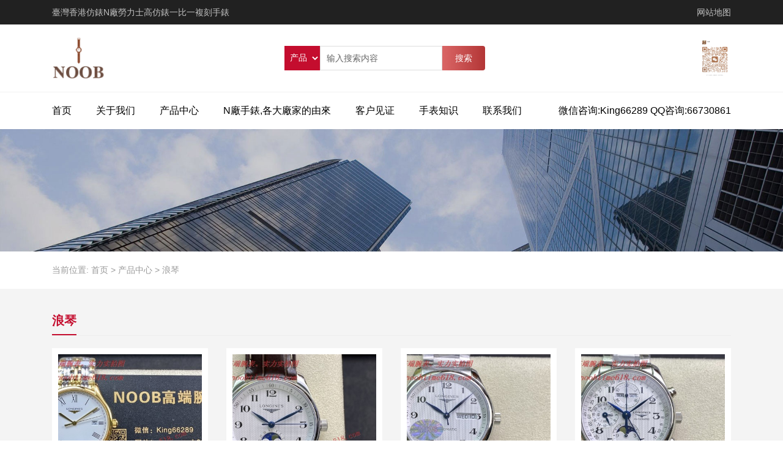

--- FILE ---
content_type: text/html; charset=UTF-8
request_url: https://noobtime618.com/brand/lq
body_size: 9455
content:
<!DOCTYPE html><html><head><link rel="icon" href="" type="image/x-icon" /><link rel="shortcut icon" href="" type="image/x-icon" /><meta charset="UTF-8"><meta name="viewport" content="width=device-width, initial-scale=1"><meta http-equiv="Cache-Control" content="no-transform" /><meta http-equiv="Cache-Control" content="no-siteapp" /><meta name="applicable-device" content="pc,mobile"><meta http-equiv="X-UA-Compatible" content="IE=edge"><meta name="format-detection" content="telephone=no"><title>浪琴LONGINES,N廠,N廠手錶,仿表,高仿勞力士,高仿手錶,香港手錶巴士討論,VS廠手錶 - N廠勞力士高仿錶一比一複刻手錶</title><style id="rocket-critical-css">:root{--blue:#007bff;--indigo:#6610f2;--purple:#6f42c1;--pink:#e83e8c;--red:#dc3545;--orange:#fd7e14;--yellow:#ffc107;--green:#28a745;--teal:#20c997;--cyan:#17a2b8;--white:#fff;--gray:#6c757d;--gray-dark:#343a40;--primary:#007bff;--secondary:#6c757d;--success:#28a745;--info:#17a2b8;--warning:#ffc107;--danger:#dc3545;--light:#f8f9fa;--dark:#343a40;--breakpoint-xs:0;--breakpoint-sm:576px;--breakpoint-md:768px;--breakpoint-lg:992px;--breakpoint-xl:1200px;--font-family-sans-serif:-apple-system,BlinkMacSystemFont,"Segoe UI",Roboto,"Helvetica Neue",Arial,"Noto Sans",sans-serif,"Apple Color Emoji","Segoe UI Emoji","Segoe UI Symbol","Noto Color Emoji";--font-family-monospace:SFMono-Regular,Menlo,Monaco,Consolas,"Liberation Mono","Courier New",monospace}*,*::before,*::after{box-sizing:border-box}html{font-family:sans-serif;line-height:1.15;-webkit-text-size-adjust:100%}header,main,nav,section{display:block}body{margin:0;font-family:-apple-system,BlinkMacSystemFont,"Segoe UI",Roboto,"Helvetica Neue",Arial,"Noto Sans",sans-serif,"Apple Color Emoji","Segoe UI Emoji","Segoe UI Symbol","Noto Color Emoji";font-size:1rem;font-weight:400;line-height:1.5;color:#212529;text-align:left;background-color:#fff}h1{margin-top:0;margin-bottom:.5rem}ul{margin-top:0;margin-bottom:1rem}ul ul{margin-bottom:0}a{color:#007bff;text-decoration:none;background-color:transparent}img{vertical-align:middle;border-style:none}button{border-radius:0}input,button,select{margin:0;font-family:inherit;font-size:inherit;line-height:inherit}button,input{overflow:visible}button,select{text-transform:none}select{word-wrap:normal}button{-webkit-appearance:button}button::-moz-focus-inner{padding:0;border-style:none}::-webkit-file-upload-button{font:inherit;-webkit-appearance:button}h1{margin-bottom:.5rem;font-weight:500;line-height:1.2}h1{font-size:2.5rem}.container{width:100%;padding-right:15px;padding-left:15px;margin-right:auto;margin-left:auto}@media (min-width:576px){.container{max-width:540px}}@media (min-width:768px){.container{max-width:720px}}@media (min-width:992px){.container{max-width:960px}}@media (min-width:1200px){.container{max-width:1140px}}@media (min-width:576px){.container{max-width:540px}}@media (min-width:768px){.container{max-width:720px}}@media (min-width:992px){.container{max-width:960px}}@media (min-width:1200px){.container{max-width:1140px}}.row{display:-ms-flexbox;display:flex;-ms-flex-wrap:wrap;flex-wrap:wrap;margin-right:-15px;margin-left:-15px}.col-6,.col-10,.col-md-2,.col-md-3,.col-md-4,.col-md-6{position:relative;width:100%;padding-right:15px;padding-left:15px}.col-6{-ms-flex:0 0 50%;flex:0 0 50%;max-width:50%}.col-10{-ms-flex:0 0 83.333333%;flex:0 0 83.333333%;max-width:83.333333%}@media (min-width:768px){.col-md-2{-ms-flex:0 0 16.666667%;flex:0 0 16.666667%;max-width:16.666667%}.col-md-3{-ms-flex:0 0 25%;flex:0 0 25%;max-width:25%}.col-md-4{-ms-flex:0 0 33.333333%;flex:0 0 33.333333%;max-width:33.333333%}.col-md-6{-ms-flex:0 0 50%;flex:0 0 50%;max-width:50%}}.clearfix::after{display:block;clear:both;content:""}.d-none{display:none!important}@media (min-width:768px){.d-md-block{display:block!important}}.float-left{float:left!important}.float-right{float:right!important}.text-center{text-align:center!important}.mt-20{margin-top:20px!important}.mb-20{margin-bottom:20px!important}.pt-40{padding-top:40px!important}.pb-40{padding-bottom:40px!important}@media only screen and (min-width:768px) and (max-width:991px){.mt-20{margin-top:14px!important}.mb-20{margin-bottom:14px!important}.pt-40{padding-top:28px!important}.pb-40{padding-bottom:28px!important}}@media only screen and (max-width:767px){.mt-20{margin-top:10px!important}.mb-20{margin-bottom:10px!important}.pt-40{padding-top:20px!important}.pb-40{padding-bottom:20px!important}}#slick-mobile-menu{width:100%}html,body,h1,ul,li,form{border:0;font-size:14px;font-style:inherit;font-weight:inherit;outline:0;padding:0;margin:0;vertical-align:baseline}body{font-family:"Microsoft YaHei",Arial,Helvetica,sans-serif,'宋体';background-color:#fff;color:#000}ul,li{list-style:none;background:transparent;margin-bottom:0}a{text-decoration:none;color:#000}a,button,input{outline:none}select.search-select,option{border:none;outline:none}img{max-width:100%;height:auto;vertical-align:top;-ms-interpolation-mode:bicubic;border:0}input::-webkit-input-placeholder{color:#666}input:-moz-placeholder{color:#666}input::-moz-placeholder{color:#666}input:-ms-input-placeholder{color:#666}#header{position:relative}#header .top-header{height:40px;line-height:40px;background-color:#212121;color:#c1c1c1}.top-header .float-left{color:#c1c1c1}.top-header .float-right a{color:#c1c1c1}.header-search{margin-top:15px}.header-wechat img{max-height:70px;float:right}.logo-url img{height:70px;width:auto}.header-menu{border-top:1px solid #f2f2f2}.header-menu>ul>li{float:left;position:relative;height:60px;line-height:60px;text-align:center}.header-menu>ul>li>a{display:block;font-size:16px;position:relative;margin-right:40px}.header-menu>ul>li:last-child{float:right}.header-menu>ul>li:last-child a{margin-right:0}.sf-menu ul{position:absolute;width:150px;display:none;z-index:9999;background:#FFF;box-shadow:0 0 10px rgba(0,0,0,.3);top:100%}.sf-menu ul li{width:100%;border-bottom:1px solid #dcdcdc;position:relative;z-index:9999;line-height:1.4}.sf-menu ul li:last-child{border-bottom:none}.sf-menu ul li a{display:block;border:none;text-align:center;padding:10px}#slider{position:relative}.header-search form{position:relative;width:100%}.search-select{height:40px;line-height:40px;background:#c40d2e;color:#fff;border:none;padding:0 5px;float:left}.search-input{height:40px;line-height:40px;border:1px solid #ddd;color:#999;padding-left:10px;min-width:200px;float:left}.header-search form button{width:70px;height:40px;color:#fff;border-radius:0 4px 4px 0;border:0;background-image:linear-gradient(-270deg,#da6666 0,#b33636 100%);float:left}.pro-con ul li a{padding:10px;display:block;background-color:#fff;height:100%}.f4f4f4{background-color:#f4f4f4}.entry-meta{overflow:hidden;border-bottom:#eee 1px solid;margin-bottom:20px}.entry-meta h1{font-weight:800;font-size:20px;color:#c40d2e;padding-bottom:10px;display:inline-block;border-bottom:#c40d2e 2px solid}.crumbs{padding:20px 0}.crumbs a,.crumbs{color:#999}.rtbar{display:none;position:fixed;top:200px;right:0;width:50px;height:203px;z-index:10}.rtbar li{width:62px;height:50px;z-index:20}.rtbar li.rtbar1,.rtbar li.rtbar4{position:absolute;left:0}.rtbar li.rtbar1{top:0;width:172px}.rtbar li.rtbar2{position:absolute;top:51px;left:0;width:126px}.rtbar li.rtbar3{position:absolute;top:102px;left:0;width:62px}.rtbar li.rtbar4{top:153px}.rtbar4{position:absolute;top:102px;left:0}.rtbar li a{display:block;color:#FFF;font-size:14px;height:50px;line-height:50px;overflow:hidden;background-color:#000;opacity:.8;border-radius:6px}.rtbar li a .fa{display:block;float:left;vertical-align:middle;width:24px;height:24px;margin:12px 12px 14px 14px;font-size:24px}.wbox{position:absolute;right:62px;width:150px;height:150px;top:-100px;z-index:99;display:none}.apply{display:none}.apply a{font-size:20px;width:50%;text-align:center;height:50px;line-height:50px;display:inline-block;float:left;color:#fff}.apply a.bm-phone{background-color:#f5643f}.apply a.bm-form{background-color:#ed740b}.apply a i{margin-right:10px}@media (max-width:768px){.apply{display:block!important;position:fixed;bottom:0;width:100%;z-index:999;background-color:#fff}.btm-header .container,.btm-header .container .row{padding:0;margin:0}.logo-url img{position:absolute}.header-menu{display:none}}html,body{height:100%;width:100%}</style><link rel="preload" href="https://noobtime618.com/wp-content/cache/min/1/14f604e59b736a91e0e067ee3e642566.css" as="style" onload="this.onload=null;this.rel='stylesheet'" data-minify="1" /><meta name="description" content="浪琴LONGINES是一個由歐內斯特富蘭西林在瑞士的聖艾米爾成立的公司。它的起源可以追述到19世紀30年代。浪琴還擁有最古老的表類註冊商標（一個帶翅膀的沙漏）。浪琴公司屬於瑞士斯沃琪集團。浪琴以它的“飛行家”表而著名。" /><meta name="keywords" content="浪琴LONGINES,N廠,N廠手錶,仿表,高仿勞力士,高仿手錶,香港手錶巴士討論,VS廠手錶" /> <script type='text/javascript' src='https://noobtime618.com/wp-content/cache/busting/1/wp-includes/js/jquery/jquery-1.12.4-wp.js'></script> <link rel='https://api.w.org/' href='https://noobtime618.com/wp-json/' /><link rel="icon" href="https://noobtime618.com/wp-content/uploads/2020/07/cropped-text.feants.com_2020-07-20_08-41-59-32x32.png" sizes="32x32" /><link rel="icon" href="https://noobtime618.com/wp-content/uploads/2020/07/cropped-text.feants.com_2020-07-20_08-41-59-192x192.png" sizes="192x192" /><link rel="apple-touch-icon" href="https://noobtime618.com/wp-content/uploads/2020/07/cropped-text.feants.com_2020-07-20_08-41-59-180x180.png" /><meta name="msapplication-TileImage" content="https://noobtime618.com/wp-content/uploads/2020/07/cropped-text.feants.com_2020-07-20_08-41-59-270x270.png" /><style type="text/css" id="wp-custom-css">@media (max-width:768px){div.col-md-6.d-none.d-md-block{padding-left:30px}.logo-url img{margin-top:55px}.owl-carousel .owl-item img{height:180px}}</style><noscript><style id="rocket-lazyload-nojs-css">.rll-youtube-player,[data-lazy-src]{display:none!important}</style></noscript><script>/*! loadCSS rel=preload polyfill. [c]2017 Filament Group, Inc. MIT License */
(function(w){"use strict";if(!w.loadCSS){w.loadCSS=function(){}}
var rp=loadCSS.relpreload={};rp.support=(function(){var ret;try{ret=w.document.createElement("link").relList.supports("preload")}catch(e){ret=!1}
return function(){return ret}})();rp.bindMediaToggle=function(link){var finalMedia=link.media||"all";function enableStylesheet(){link.media=finalMedia}
if(link.addEventListener){link.addEventListener("load",enableStylesheet)}else if(link.attachEvent){link.attachEvent("onload",enableStylesheet)}
setTimeout(function(){link.rel="stylesheet";link.media="only x"});setTimeout(enableStylesheet,3000)};rp.poly=function(){if(rp.support()){return}
var links=w.document.getElementsByTagName("link");for(var i=0;i<links.length;i++){var link=links[i];if(link.rel==="preload"&&link.getAttribute("as")==="style"&&!link.getAttribute("data-loadcss")){link.setAttribute("data-loadcss",!0);rp.bindMediaToggle(link)}}};if(!rp.support()){rp.poly();var run=w.setInterval(rp.poly,500);if(w.addEventListener){w.addEventListener("load",function(){rp.poly();w.clearInterval(run)})}else if(w.attachEvent){w.attachEvent("onload",function(){rp.poly();w.clearInterval(run)})}}
if(typeof exports!=="undefined"){exports.loadCSS=loadCSS}
else{w.loadCSS=loadCSS}}(typeof global!=="undefined"?global:this))</script></head><body class="archive tax-brand term-lq term-22 elementor-default"><header id="header"><div class="top-header d-none d-md-block"><div class="container"><div class="float-left">臺灣香港仿錶N廠勞力士高仿錶一比一複刻手錶</div><div class="float-right"> <a href="https://noobtime618.com/sitemap.xml" target="_blank">网站地图</a></div></div></div><div class="btm-header mt-20 mb-20"><div class="container"><div class="row"><div class="col-md-4 col-10"><div class="header-logo"> <a title="臺灣香港仿錶N廠勞力士高仿錶一比一複刻手錶" class="logo-url" href="https://noobtime618.com"> <img src="data:image/svg+xml,%3Csvg%20xmlns='http://www.w3.org/2000/svg'%20viewBox='0%200%200%200'%3E%3C/svg%3E" alt="N廠勞力士高仿錶一比一複刻手錶" data-lazy-src="https://noobtime618.com/wp-content/uploads/2020/07/text.feants.com_2020-07-20_08-43-52.png"/><noscript><img src="https://noobtime618.com/wp-content/uploads/2020/07/text.feants.com_2020-07-20_08-43-52.png" alt="N廠勞力士高仿錶一比一複刻手錶"/></noscript> </a></div></div><div class="col-md-6 d-none d-md-block" style="display: block !important;"><div class="header-search"><form method="get" class="search-form" action="https://noobtime618.com/"> <select name="post_type" class="search-select"><option value="product"> 产品</option><option value="post"> 文章</option> </select> <input type="text" name="s" class="search-input" autocomplete="off" placeholder="输入搜索内容"> <button class="btn-search">搜索</button></form></div></div><div class="col-md-2 d-none d-md-block"><div class="header-wechat"> <img src="data:image/svg+xml,%3Csvg%20xmlns='http://www.w3.org/2000/svg'%20viewBox='0%200%200%200'%3E%3C/svg%3E" alt="扫一扫" data-lazy-src="https://noobtime618.com/wp-content/uploads/2025/07/noobtime618.com_2025-07-16_10-02-06.jpg"><noscript><img src="https://noobtime618.com/wp-content/uploads/2025/07/noobtime618.com_2025-07-16_10-02-06.jpg" alt="扫一扫"></noscript></div></div><div id="slick-mobile-menu"></div></div></div></div><div class="header-menu clearfix"><ul id="menu-%e9%a1%b6%e9%83%a8%e8%8f%9c%e5%8d%95" class="header-menu-con container sf-menu"><li id="menu-item-31" class="menu-item menu-item-type-post_type menu-item-object-page menu-item-home menu-item-31"><a href="https://noobtime618.com/">首页</a></li><li id="menu-item-29" class="menu-item menu-item-type-post_type menu-item-object-page menu-item-29"><a href="https://noobtime618.com/about">关于我们</a></li><li id="menu-item-117" class="menu-item menu-item-type-post_type menu-item-object-page current-menu-ancestor current-menu-parent current_page_parent current_page_ancestor menu-item-has-children menu-item-117"><a href="https://noobtime618.com/products">产品中心</a><ul class="sub-menu"><li id="menu-item-33" class="menu-item menu-item-type-taxonomy menu-item-object-brand menu-item-33"><a href="https://noobtime618.com/brand/rolex">勞力士</a></li><li id="menu-item-34" class="menu-item menu-item-type-taxonomy menu-item-object-brand menu-item-34"><a href="https://noobtime618.com/brand/%e6%ad%90%e7%b1%b3%e8%8c%84">歐米茄</a></li><li id="menu-item-35" class="menu-item menu-item-type-taxonomy menu-item-object-brand current-menu-item menu-item-35"><a href="https://noobtime618.com/brand/lq" aria-current="page">浪琴</a></li></ul></li><li id="menu-item-28" class="menu-item menu-item-type-post_type menu-item-object-page menu-item-28"><a href="https://noobtime618.com/service">N廠手錶,各大廠家的由來</a></li><li id="menu-item-37" class="menu-item menu-item-type-taxonomy menu-item-object-category menu-item-37"><a href="https://noobtime618.com/category/kh">客户见证</a></li><li id="menu-item-38" class="menu-item menu-item-type-taxonomy menu-item-object-category menu-item-38"><a href="https://noobtime618.com/category/sb">手表知识</a></li><li id="menu-item-30" class="menu-item menu-item-type-post_type menu-item-object-page menu-item-30"><a href="https://noobtime618.com/contact">联系我们</a></li><li id="menu-item-36" class="menu-item menu-item-type-custom menu-item-object-custom menu-item-36"><a href="#">微信咨询:King66289 QQ咨询:66730861</a></li></ul></div></header><section id="slider" class="text-center"> <img src="data:image/svg+xml,%3Csvg%20xmlns='http://www.w3.org/2000/svg'%20viewBox='0%200%200%200'%3E%3C/svg%3E" alt="浪琴" title="浪琴" data-lazy-src="https://noobtime618.com/wp-content/themes/xsjiu/images/s1.jpg"><noscript><img src="https://noobtime618.com/wp-content/themes/xsjiu/images/s1.jpg" alt="浪琴" title="浪琴"></noscript></section><nav class="crumbs"><div class="container"><div class="con">当前位置: <a href="https://noobtime618.com">首页</a> > <a href="https://noobtime618.com/products">产品中心</a> > <span class="current">浪琴</span></div></div></nav><main id="main" class="pt-40 pb-40 f4f4f4"><div class="container"><div class="entry-meta"><h1 class="pull-left">浪琴</h1></div><div class="pro-con mb-20"><ul class="row"><li class="col-md-3 col-6 mb-20"> <a href="https://noobtime618.com/product/29285.html" title="越南仿錶,香港臺灣仿錶,原單浪琴律雅系列複刻表"> <img src="https://noobtime618.com/wp-content/themes/xsjiu/timthumb.php?src=https://noobtime618.com/wp-content/uploads/2022/07/wsxc1657132556228_0.jpg&h=400&w=400&zc=1" alt="越南仿錶,香港臺灣仿錶,原單浪琴律雅系列複刻表"/><h3 class="text-center pt-10 pb-10">越南仿錶,香港臺灣仿錶,原單浪琴律雅系列複刻表</h3><p class="mt-20 mb-10 clearfix"><span class="float-left">参考价：￥1800</span><span class="float-right d-none d-md-block">立即购买</span></p> </a></li><li class="col-md-3 col-6 mb-20"> <a href="https://noobtime618.com/product/25679.html" title="GF浪琴名匠系列月相42mm腕表L899.5機芯仿錶"> <img src="https://noobtime618.com/wp-content/themes/xsjiu/timthumb.php?src=https://noobtime618.com/wp-content/uploads/2022/03/20210604-i1622742964_9701_0.jpg.jpg&h=400&w=400&zc=1" alt="GF浪琴名匠系列月相42mm腕表L899.5機芯仿錶"/><h3 class="text-center pt-10 pb-10">GF浪琴名匠系列月相42mm腕表L899.5機芯仿錶</h3><p class="mt-20 mb-10 clearfix"><span class="float-left">参考价：￥2400</span><span class="float-right d-none d-md-block">立即购买</span></p> </a></li><li class="col-md-3 col-6 mb-20"> <a href="https://noobtime618.com/product/22935.html" title="N廠手錶,REPLICA WATCH cartier Rolex Datejust DAYTONA MKS廠手錶浪琴雙曆名匠系列2836機芯精仿手錶 仿錶,精仿錶,複刻錶,高仿手錶"> <img src="https://noobtime618.com/wp-content/themes/xsjiu/timthumb.php?src=https://noobtime618.com/wp-content/uploads/2021/10/20210714-i1626247717_8057_0.jpg.jpg&h=400&w=400&zc=1" alt="N廠手錶,REPLICA WATCH cartier Rolex Datejust DAYTONA MKS廠手錶浪琴雙曆名匠系列2836機芯精仿手錶 仿錶,精仿錶,複刻錶,高仿手錶"/><h3 class="text-center pt-10 pb-10">N廠手錶,REPLICA WATCH cartier Rolex Datejust DAYTONA MKS廠手錶浪琴雙曆名匠系列2836機芯精仿手錶 仿錶,精仿錶,複刻錶,高仿手錶</h3><p class="mt-20 mb-10 clearfix"><span class="float-left">参考价：￥1800</span><span class="float-right d-none d-md-block">立即购买</span></p> </a></li><li class="col-md-3 col-6 mb-20"> <a href="https://noobtime618.com/product/22715.html" title="KL浪琴名匠八針月相系列複刻錶"> <img src="https://noobtime618.com/wp-content/themes/xsjiu/timthumb.php?src=https://noobtime618.com/wp-content/uploads/2021/10/20210708-i1625680114_7205_0.jpg.jpg&h=400&w=400&zc=1" alt="KL浪琴名匠八針月相系列複刻錶"/><h3 class="text-center pt-10 pb-10">KL浪琴名匠八針月相系列複刻錶</h3><p class="mt-20 mb-10 clearfix"><span class="float-left">参考价：￥2200</span><span class="float-right d-none d-md-block">立即购买</span></p> </a></li><li class="col-md-3 col-6 mb-20"> <a href="https://noobtime618.com/product/22702.html" title="KY出品浪琴瑰麗系列複刻錶"> <img src="https://noobtime618.com/wp-content/themes/xsjiu/timthumb.php?src=https://noobtime618.com/wp-content/uploads/2021/10/20210708-i1625679806_8211_0.jpg.jpg&h=400&w=400&zc=1" alt="KY出品浪琴瑰麗系列複刻錶"/><h3 class="text-center pt-10 pb-10">KY出品浪琴瑰麗系列複刻錶</h3><p class="mt-20 mb-10 clearfix"><span class="float-left">参考价：￥2000</span><span class="float-right d-none d-md-block">立即购买</span></p> </a></li><li class="col-md-3 col-6 mb-20"> <a href="https://noobtime618.com/product/21677.html" title="YL廠手錶浪琴名匠6位日曆系列精仿錶"> <img src="https://noobtime618.com/wp-content/themes/xsjiu/timthumb.php?src=https://noobtime618.com/wp-content/uploads/2021/07/20210626-i1624651070_1578_0.jpg.jpg&h=400&w=400&zc=1" alt="YL廠手錶浪琴名匠6位日曆系列精仿錶"/><h3 class="text-center pt-10 pb-10">YL廠手錶浪琴名匠6位日曆系列精仿錶</h3><p class="mt-20 mb-10 clearfix"><span class="float-left">参考价：￥1800</span><span class="float-right d-none d-md-block">立即购买</span></p> </a></li><li class="col-md-3 col-6 mb-20"> <a href="https://noobtime618.com/product/21135.html" title="YL廠手錶浪琴名匠3位日曆系列香港仿錶"> <img src="https://noobtime618.com/wp-content/themes/xsjiu/timthumb.php?src=https://noobtime618.com/wp-content/uploads/2021/06/20210617-i1623905205_4110_0.jpg.jpg&h=400&w=400&zc=1" alt="YL廠手錶浪琴名匠3位日曆系列香港仿錶"/><h3 class="text-center pt-10 pb-10">YL廠手錶浪琴名匠3位日曆系列香港仿錶</h3><p class="mt-20 mb-10 clearfix"><span class="float-left">参考价：￥1800</span><span class="float-right d-none d-md-block">立即购买</span></p> </a></li><li class="col-md-3 col-6 mb-20"> <a href="https://noobtime618.com/product/20928.html" title="GF廠手錶浪琴名匠系列月相42mm腕表"> <img src="https://noobtime618.com/wp-content/themes/xsjiu/timthumb.php?src=https://noobtime618.com/wp-content/uploads/2021/06/20210607-i1623001993_2218_0.jpg.jpg&h=400&w=400&zc=1" alt="GF廠手錶浪琴名匠系列月相42mm腕表"/><h3 class="text-center pt-10 pb-10">GF廠手錶浪琴名匠系列月相42mm腕表</h3><p class="mt-20 mb-10 clearfix"><span class="float-left">参考价：￥2500</span><span class="float-right d-none d-md-block">立即购买</span></p> </a></li><li class="col-md-3 col-6 mb-20"> <a href="https://noobtime618.com/product/20867.html" title="GF廠手錶浪琴名匠系列月相42mm腕表"> <img src="https://noobtime618.com/wp-content/themes/xsjiu/timthumb.php?src=https://noobtime618.com/wp-content/uploads/2021/06/20210604-i1622742964_9701_0.jpg.jpg&h=400&w=400&zc=1" alt="GF廠手錶浪琴名匠系列月相42mm腕表"/><h3 class="text-center pt-10 pb-10">GF廠手錶浪琴名匠系列月相42mm腕表</h3><p class="mt-20 mb-10 clearfix"><span class="float-left">参考价：￥1800</span><span class="float-right d-none d-md-block">立即购买</span></p> </a></li><li class="col-md-3 col-6 mb-20"> <a href="https://noobtime618.com/product/19930.html" title="仿錶,稀有款浪琴藍盤名匠系列女表2671機芯30mm香港仿錶"> <img src="https://noobtime618.com/wp-content/themes/xsjiu/timthumb.php?src=https://noobtime618.com/wp-content/uploads/2021/05/20210512-i1620803962_8794_0.jpg.jpg&h=400&w=400&zc=1" alt="仿錶,稀有款浪琴藍盤名匠系列女表2671機芯30mm香港仿錶"/><h3 class="text-center pt-10 pb-10">仿錶,稀有款浪琴藍盤名匠系列女表2671機芯30mm香港仿錶</h3><p class="mt-20 mb-10 clearfix"><span class="float-left">参考价：￥2000</span><span class="float-right d-none d-md-block">立即购买</span></p> </a></li><li class="col-md-3 col-6 mb-20"> <a href="https://noobtime618.com/product/19755.html" title="香港仿錶,最牛硬貨浪琴瑰麗系列石英情侶腕表24/40MM原單手錶"> <img src="https://noobtime618.com/wp-content/themes/xsjiu/timthumb.php?src=https://noobtime618.com/wp-content/uploads/2021/05/20210511-i1620679695_8019_0.jpg.jpg&h=400&w=400&zc=1" alt="香港仿錶,最牛硬貨浪琴瑰麗系列石英情侶腕表24/40MM原單手錶"/><h3 class="text-center pt-10 pb-10">香港仿錶,最牛硬貨浪琴瑰麗系列石英情侶腕表24/40MM原單手錶</h3><p class="mt-20 mb-10 clearfix"><span class="float-left">参考价：￥2000</span><span class="float-right d-none d-md-block">立即购买</span></p> </a></li><li class="col-md-3 col-6 mb-20"> <a href="https://noobtime618.com/product/19184.html" title="仿錶YL 廠浪琴名匠月相八針L2.773.4.78.6手錶"> <img src="https://noobtime618.com/wp-content/themes/xsjiu/timthumb.php?src=https://noobtime618.com/wp-content/uploads/2021/04/20210422-i1619032500_7812_0.jpg.jpg&h=400&w=400&zc=1" alt="仿錶YL 廠浪琴名匠月相八針L2.773.4.78.6手錶"/><h3 class="text-center pt-10 pb-10">仿錶YL 廠浪琴名匠月相八針L2.773.4.78.6手錶</h3><p class="mt-20 mb-10 clearfix"><span class="float-left">参考价：￥2200</span><span class="float-right d-none d-md-block">立即购买</span></p> </a></li><li class="col-md-3 col-6 mb-20"> <a href="https://noobtime618.com/product/18199.html" title="香港仿錶,臺灣手錶浪琴Longines先行者五星上將SPIRIT系列男士腕表,N廠手錶"> <img src="https://noobtime618.com/wp-content/themes/xsjiu/timthumb.php?src=https://noobtime618.com/wp-content/uploads/2021/04/20210405-i1617605442_3053_0.jpg.jpg&h=400&w=400&zc=1" alt="香港仿錶,臺灣手錶浪琴Longines先行者五星上將SPIRIT系列男士腕表,N廠手錶"/><h3 class="text-center pt-10 pb-10">香港仿錶,臺灣手錶浪琴Longines先行者五星上將SPIRIT系列男士腕表,N廠手錶</h3><p class="mt-20 mb-10 clearfix"><span class="float-left">参考价：￥1800</span><span class="float-right d-none d-md-block">立即购买</span></p> </a></li><li class="col-md-3 col-6 mb-20"> <a href="https://noobtime618.com/product/17555.html" title="仿錶,精仿錶TW factory浪琴開創者系列,N廠手錶"> <img src="https://noobtime618.com/wp-content/themes/xsjiu/timthumb.php?src=https://noobtime618.com/wp-content/uploads/2021/04/20210327-i1616821207_6609_0.jpg.jpg&h=400&w=400&zc=1" alt="仿錶,精仿錶TW factory浪琴開創者系列,N廠手錶"/><h3 class="text-center pt-10 pb-10">仿錶,精仿錶TW factory浪琴開創者系列,N廠手錶</h3><p class="mt-20 mb-10 clearfix"><span class="float-left">参考价：￥1400</span><span class="float-right d-none d-md-block">立即购买</span></p> </a></li><li class="col-md-3 col-6 mb-20"> <a href="https://noobtime618.com/product/17548.html" title="仿錶,精仿錶TW factory浪琴開創者系列,N廠手錶"> <img src="https://noobtime618.com/wp-content/themes/xsjiu/timthumb.php?src=https://noobtime618.com/wp-content/uploads/2021/04/20210326-i1616696439_4340_0.jpg.jpg&h=400&w=400&zc=1" alt="仿錶,精仿錶TW factory浪琴開創者系列,N廠手錶"/><h3 class="text-center pt-10 pb-10">仿錶,精仿錶TW factory浪琴開創者系列,N廠手錶</h3><p class="mt-20 mb-10 clearfix"><span class="float-left">参考价：￥1400</span><span class="float-right d-none d-md-block">立即购买</span></p> </a></li><li class="col-md-3 col-6 mb-20"> <a href="https://noobtime618.com/product/16946.html" title="臺灣仿錶哪里購買,香港仿表哪里購買,精仿錶【KY出品】V2升级版 浪琴名匠六字位系列,N厂手表"> <img src="https://noobtime618.com/wp-content/themes/xsjiu/timthumb.php?src=https://noobtime618.com/wp-content/uploads/2021/04/20210318-i1616010727_2764_0.jpg.jpg&h=400&w=400&zc=1" alt="臺灣仿錶哪里購買,香港仿表哪里購買,精仿錶【KY出品】V2升级版 浪琴名匠六字位系列,N厂手表"/><h3 class="text-center pt-10 pb-10">臺灣仿錶哪里購買,香港仿表哪里購買,精仿錶【KY出品】V2升级版 浪琴名匠六字位系列,N厂手表</h3><p class="mt-20 mb-10 clearfix"><span class="float-left">参考价：￥2100</span><span class="float-right d-none d-md-block">立即购买</span></p> </a></li><li class="col-md-3 col-6 mb-20"> <a href="https://noobtime618.com/product/16734.html" title="臺灣仿錶,仿錶,超薄4mm浪琴嘉嵐系列優雅奢華女士石英腕表,N廠手錶"> <img src="https://noobtime618.com/wp-content/themes/xsjiu/timthumb.php?src=https://noobtime618.com/wp-content/uploads/2021/04/20210316-i1615832321_7930_0.jpg.jpg&h=400&w=400&zc=1" alt="臺灣仿錶,仿錶,超薄4mm浪琴嘉嵐系列優雅奢華女士石英腕表,N廠手錶"/><h3 class="text-center pt-10 pb-10">臺灣仿錶,仿錶,超薄4mm浪琴嘉嵐系列優雅奢華女士石英腕表,N廠手錶</h3><p class="mt-20 mb-10 clearfix"><span class="float-left">参考价：￥1800</span><span class="float-right d-none d-md-block">立即购买</span></p> </a></li><li class="col-md-3 col-6 mb-20"> <a href="https://noobtime618.com/product/16229.html" title="精仿錶,仿錶,複刻錶GL浪琴獨家首發“L888”機芯浪琴名匠系列,N廠手錶"> <img src="https://noobtime618.com/wp-content/themes/xsjiu/timthumb.php?src=https://noobtime618.com/wp-content/uploads/2021/03/20210312-i1615494686_5088_0.jpg.jpg&h=400&w=400&zc=1" alt="精仿錶,仿錶,複刻錶GL浪琴獨家首發“L888”機芯浪琴名匠系列,N廠手錶"/><h3 class="text-center pt-10 pb-10">精仿錶,仿錶,複刻錶GL浪琴獨家首發“L888”機芯浪琴名匠系列,N廠手錶</h3><p class="mt-20 mb-10 clearfix"><span class="float-left">参考价：￥2400</span><span class="float-right d-none d-md-block">立即购买</span></p> </a></li><li class="col-md-3 col-6 mb-20"> <a href="https://noobtime618.com/product/16223.html" title="仿錶,精仿錶,複刻錶GL浪琴獨家首發“L888”機芯浪琴名匠系列,N廠手錶"> <img src="https://noobtime618.com/wp-content/themes/xsjiu/timthumb.php?src=https://noobtime618.com/wp-content/uploads/2021/03/20210312-i1615494650_8261_0.jpg.jpg&h=400&w=400&zc=1" alt="仿錶,精仿錶,複刻錶GL浪琴獨家首發“L888”機芯浪琴名匠系列,N廠手錶"/><h3 class="text-center pt-10 pb-10">仿錶,精仿錶,複刻錶GL浪琴獨家首發“L888”機芯浪琴名匠系列,N廠手錶</h3><p class="mt-20 mb-10 clearfix"><span class="float-left">参考价：￥2400</span><span class="float-right d-none d-md-block">立即购买</span></p> </a></li><li class="col-md-3 col-6 mb-20"> <a href="https://noobtime618.com/product/16217.html" title="仿錶,精仿錶,複刻錶GL浪琴獨家首發“L888”機芯浪琴名匠系列,N廠手錶"> <img src="https://noobtime618.com/wp-content/themes/xsjiu/timthumb.php?src=https://noobtime618.com/wp-content/uploads/2021/03/20210312-i1615494613_1230_0.jpg.jpg&h=400&w=400&zc=1" alt="仿錶,精仿錶,複刻錶GL浪琴獨家首發“L888”機芯浪琴名匠系列,N廠手錶"/><h3 class="text-center pt-10 pb-10">仿錶,精仿錶,複刻錶GL浪琴獨家首發“L888”機芯浪琴名匠系列,N廠手錶</h3><p class="mt-20 mb-10 clearfix"><span class="float-left">参考价：￥2400</span><span class="float-right d-none d-md-block">立即购买</span></p> </a></li><li class="col-md-3 col-6 mb-20"> <a href="https://noobtime618.com/product/14726.html" title="頂端精品浪琴間金軍旗系列女裝女表,N廠手錶"> <img src="https://noobtime618.com/wp-content/themes/xsjiu/timthumb.php?src=https://noobtime618.com/wp-content/uploads/2021/02/20200628-i1593284620_5305_0.jpg.jpg&h=400&w=400&zc=1" alt="頂端精品浪琴間金軍旗系列女裝女表,N廠手錶"/><h3 class="text-center pt-10 pb-10">頂端精品浪琴間金軍旗系列女裝女表,N廠手錶</h3><p class="mt-20 mb-10 clearfix"><span class="float-left">参考价：￥1800</span><span class="float-right d-none d-md-block">立即购买</span></p> </a></li><li class="col-md-3 col-6 mb-20"> <a href="https://noobtime618.com/product/14537.html" title="仿表浪琴灰盤康卡斯系列41mm 進口機械機芯,N廠手錶"> <img src="https://noobtime618.com/wp-content/themes/xsjiu/timthumb.php?src=https://noobtime618.com/wp-content/uploads/2021/02/20210201-i1612117937_3325_0.jpg.jpg&h=400&w=400&zc=1" alt="仿表浪琴灰盤康卡斯系列41mm 進口機械機芯,N廠手錶"/><h3 class="text-center pt-10 pb-10">仿表浪琴灰盤康卡斯系列41mm 進口機械機芯,N廠手錶</h3><p class="mt-20 mb-10 clearfix"><span class="float-left">参考价：￥1600</span><span class="float-right d-none d-md-block">立即购买</span></p> </a></li><li class="col-md-3 col-6 mb-20"> <a href="https://noobtime618.com/product/14287.html" title="仿表浪琴瑰麗系列2892機芯複刻手錶,N廠手錶"> <img src="https://noobtime618.com/wp-content/themes/xsjiu/timthumb.php?src=https://noobtime618.com/wp-content/uploads/2021/02/20210124-i1611467141_7681_0.jpg.jpg&h=400&w=400&zc=1" alt="仿表浪琴瑰麗系列2892機芯複刻手錶,N廠手錶"/><h3 class="text-center pt-10 pb-10">仿表浪琴瑰麗系列2892機芯複刻手錶,N廠手錶</h3><p class="mt-20 mb-10 clearfix"><span class="float-left">参考价：￥1800</span><span class="float-right d-none d-md-block">立即购买</span></p> </a></li><li class="col-md-3 col-6 mb-20"> <a href="https://noobtime618.com/product/14160.html" title="YL廠手錶仿表浪琴名匠3位日曆系列,N廠手錶"> <img src="https://noobtime618.com/wp-content/themes/xsjiu/timthumb.php?src=https://noobtime618.com/wp-content/uploads/2021/01/20210121-i1611165810_8759_0.jpg.jpg&h=400&w=400&zc=1" alt="YL廠手錶仿表浪琴名匠3位日曆系列,N廠手錶"/><h3 class="text-center pt-10 pb-10">YL廠手錶仿表浪琴名匠3位日曆系列,N廠手錶</h3><p class="mt-20 mb-10 clearfix"><span class="float-left">参考价：￥1800</span><span class="float-right d-none d-md-block">立即购买</span></p> </a></li><li class="col-md-3 col-6 mb-20"> <a href="https://noobtime618.com/product/13721.html" title="仿表浪琴名匠3位雙日曆系列YL廠手錶,N廠手錶"> <img src="https://noobtime618.com/wp-content/themes/xsjiu/timthumb.php?src=https://noobtime618.com/wp-content/uploads/2021/01/20210116-i1610734098_4694_0.jpg.jpg&h=400&w=400&zc=1" alt="仿表浪琴名匠3位雙日曆系列YL廠手錶,N廠手錶"/><h3 class="text-center pt-10 pb-10">仿表浪琴名匠3位雙日曆系列YL廠手錶,N廠手錶</h3><p class="mt-20 mb-10 clearfix"><span class="float-left">参考价：￥1800</span><span class="float-right d-none d-md-block">立即购买</span></p> </a></li><li class="col-md-3 col-6 mb-20"> <a href="https://noobtime618.com/product/13607.html" title="YL廠手錶仿表浪琴名匠3位雙日曆系列,N廠手錶"> <img src="https://noobtime618.com/wp-content/themes/xsjiu/timthumb.php?src=https://noobtime618.com/wp-content/uploads/2021/01/20200701-i1593538674_8559_0.jpg.jpg&h=400&w=400&zc=1" alt="YL廠手錶仿表浪琴名匠3位雙日曆系列,N廠手錶"/><h3 class="text-center pt-10 pb-10">YL廠手錶仿表浪琴名匠3位雙日曆系列,N廠手錶</h3><p class="mt-20 mb-10 clearfix"><span class="float-left">参考价：￥1800</span><span class="float-right d-none d-md-block">立即购买</span></p> </a></li><li class="col-md-3 col-6 mb-20"> <a href="https://noobtime618.com/product/13563.html" title="浪琴瑰麗系列石英情侶腕表男裝直徑40mm/女裝直徑24mm,N廠手錶"> <img src="https://noobtime618.com/wp-content/themes/xsjiu/timthumb.php?src=https://noobtime618.com/wp-content/uploads/2021/01/20200702-i1593661378_3676_0.jpg.jpg&h=400&w=400&zc=1" alt="浪琴瑰麗系列石英情侶腕表男裝直徑40mm/女裝直徑24mm,N廠手錶"/><h3 class="text-center pt-10 pb-10">浪琴瑰麗系列石英情侶腕表男裝直徑40mm/女裝直徑24mm,N廠手錶</h3><p class="mt-20 mb-10 clearfix"><span class="float-left">参考价：￥2800</span><span class="float-right d-none d-md-block">立即购买</span></p> </a></li><li class="col-md-3 col-6 mb-20"> <a href="https://noobtime618.com/product/12511.html" title="KZ Factory仿表浪琴Longines名匠星期雙曆L2.775腕表,N廠手錶"> <img src="https://noobtime618.com/wp-content/themes/xsjiu/timthumb.php?src=https://noobtime618.com/wp-content/uploads/2021/01/20200715-i1594755830_9818_0.jpg.jpg&h=400&w=400&zc=1" alt="KZ Factory仿表浪琴Longines名匠星期雙曆L2.775腕表,N廠手錶"/><h3 class="text-center pt-10 pb-10">KZ Factory仿表浪琴Longines名匠星期雙曆L2.775腕表,N廠手錶</h3><p class="mt-20 mb-10 clearfix"><span class="float-left">参考价：￥3600</span><span class="float-right d-none d-md-block">立即购买</span></p> </a></li><li class="col-md-3 col-6 mb-20"> <a href="https://noobtime618.com/product/12262.html" title="YL FACTORY浪琴名匠3位日曆系列香港仿表,N廠手錶"> <img src="https://noobtime618.com/wp-content/themes/xsjiu/timthumb.php?src=https://noobtime618.com/wp-content/uploads/2021/01/20200718-i1595014759_7250_0.jpg.jpg&h=400&w=400&zc=1" alt="YL FACTORY浪琴名匠3位日曆系列香港仿表,N廠手錶"/><h3 class="text-center pt-10 pb-10">YL FACTORY浪琴名匠3位日曆系列香港仿表,N廠手錶</h3><p class="mt-20 mb-10 clearfix"><span class="float-left">参考价：￥1600</span><span class="float-right d-none d-md-block">立即购买</span></p> </a></li><li class="col-md-3 col-6 mb-20"> <a href="https://noobtime618.com/product/11753.html" title="YL廠手錶仿表浪琴名匠6位日曆系列2892機芯複刻手錶"> <img src="https://noobtime618.com/wp-content/themes/xsjiu/timthumb.php?src=https://noobtime618.com/wp-content/uploads/2021/01/20210107-i1609957561_259_0.jpg.jpg&h=400&w=400&zc=1" alt="YL廠手錶仿表浪琴名匠6位日曆系列2892機芯複刻手錶"/><h3 class="text-center pt-10 pb-10">YL廠手錶仿表浪琴名匠6位日曆系列2892機芯複刻手錶</h3><p class="mt-20 mb-10 clearfix"><span class="float-left">参考价：￥1800</span><span class="float-right d-none d-md-block">立即购买</span></p> </a></li><li class="col-md-3 col-6 mb-20"> <a href="https://noobtime618.com/product/11034.html" title="ZF廠手錶高仿浪琴康卡斯系列複刻手錶 性價比之王"> <img src="https://noobtime618.com/wp-content/themes/xsjiu/timthumb.php?src=https://noobtime618.com/wp-content/uploads/2020/12/20201224-i1608746154_1397_0.jpg.jpg&h=400&w=400&zc=1" alt="ZF廠手錶高仿浪琴康卡斯系列複刻手錶 性價比之王"/><h3 class="text-center pt-10 pb-10">ZF廠手錶高仿浪琴康卡斯系列複刻手錶 性價比之王</h3><p class="mt-20 mb-10 clearfix"><span class="float-left">参考价：￥2000</span><span class="float-right d-none d-md-block">立即购买</span></p> </a></li><li class="col-md-3 col-6 mb-20"> <a href="https://noobtime618.com/product/11026.html" title="ZF廠手錶高仿浪琴康卡斯系列複刻手錶"> <img src="https://noobtime618.com/wp-content/themes/xsjiu/timthumb.php?src=https://noobtime618.com/wp-content/uploads/2020/12/20201224-i1608746117_9110_0.jpg.jpg&h=400&w=400&zc=1" alt="ZF廠手錶高仿浪琴康卡斯系列複刻手錶"/><h3 class="text-center pt-10 pb-10">ZF廠手錶高仿浪琴康卡斯系列複刻手錶</h3><p class="mt-20 mb-10 clearfix"><span class="float-left">参考价：￥2000</span><span class="float-right d-none d-md-block">立即购买</span></p> </a></li></ul></div><nav class="navigation pagination" role="navigation" aria-label="文章"><h2 class="screen-reader-text">文章导航</h2><div class="nav-links"><span aria-current="page" class="page-numbers current">1</span> <a class="page-numbers" href="https://noobtime618.com/brand/lq/page/2">2</a> <a class="page-numbers" href="https://noobtime618.com/brand/lq/page/3">3</a> <a class="next page-numbers" href="https://noobtime618.com/brand/lq/page/2">下一页</a></div></nav></div></main><section data-bg="url(https://noobtime618.com/wp-content/themes/xsjiu/images/reservation_bgc.jpg)" class="contact pt-80 pb-80 rocket-lazyload" style="background-repeat:no-repeat;background-position:center center;background-size:cover;"><div class="container text-center"><h3 class="mb-20">真诚期待与您的合作</h3><p>获取报价·了解更多业务·7*24小时专业服务</p> <a class="btn-more mt-30" href="https://noobtime618.com/contact" target="_blank">联系我们</a></div></section><section id="footer"><div class="container"><div class="footer-top clearfix pt-40 pb-40"><div class="row"><div class="col-md-2 d-none d-md-block"><h3> 关于我们</h3><ul id="menu-%e5%85%b3%e4%ba%8e%e6%88%91%e4%bb%ac%e8%8f%9c%e5%8d%95" class="web-menu-con"><li id="menu-item-108" class="menu-item menu-item-type-post_type menu-item-object-page menu-item-108"><a href="https://noobtime618.com/about">关于我们</a></li><li id="menu-item-107" class="menu-item menu-item-type-post_type menu-item-object-page menu-item-107"><a href="https://noobtime618.com/service">N廠手錶,各大廠家的由來</a></li><li id="menu-item-109" class="menu-item menu-item-type-post_type menu-item-object-page menu-item-109"><a href="https://noobtime618.com/contact">联系我们</a></li></ul></div><div class="col-md-2 d-none d-md-block"><h3> 价格分类</h3><ul id="menu-%e4%bb%b7%e6%a0%bc%e8%8f%9c%e5%8d%95" class="custom-menu-con"><li id="menu-item-111" class="menu-item menu-item-type-taxonomy menu-item-object-price menu-item-111"><a href="https://noobtime618.com/price/3000">3000元以下</a></li><li id="menu-item-110" class="menu-item menu-item-type-taxonomy menu-item-object-price menu-item-110"><a href="https://noobtime618.com/price/4000">3000元-4000元</a></li><li id="menu-item-112" class="menu-item menu-item-type-taxonomy menu-item-object-price menu-item-112"><a href="https://noobtime618.com/price/5000">4000元-5000元</a></li><li id="menu-item-113" class="menu-item menu-item-type-taxonomy menu-item-object-price menu-item-113"><a href="https://noobtime618.com/price/5qy">5000元以上</a></li></ul></div><div class="col-md-2 d-none d-md-block"><h3> 性别分类</h3><ul id="menu-%e6%80%a7%e5%88%ab%e8%8f%9c%e5%8d%95" class="theme-menu-con"><li id="menu-item-114" class="menu-item menu-item-type-taxonomy menu-item-object-gender menu-item-114"><a href="https://noobtime618.com/gender/man">男款手表</a></li><li id="menu-item-115" class="menu-item menu-item-type-taxonomy menu-item-object-gender menu-item-115"><a href="https://noobtime618.com/gender/woman">女款手表</a></li></ul></div><div class="col-md-4 col-6"><h3>联系我们</h3><div class="tel"> 为了让各位表友更好、更快的联系我们手表团队<br /> 下面是我们团队的联系方式：<br /> 微信号：首页扫码加新号<br /> <br /></div></div><div class="col-md-2 col-6"><h3>关注我们</h3> <img src="data:image/svg+xml,%3Csvg%20xmlns='http://www.w3.org/2000/svg'%20viewBox='0%200%200%200'%3E%3C/svg%3E" data-lazy-src="https://noobtime618.com/wp-content/uploads/2025/07/noobtime618.com_2025-07-16_10-02-06.jpg"><noscript><img src="https://noobtime618.com/wp-content/uploads/2025/07/noobtime618.com_2025-07-16_10-02-06.jpg"></noscript></div></div></div></div><div class="copyr pt-20 pb-20"><p>Copyright © 2020 <a href="https://noobtime618.com">noobtime</a> All Rights Reserved &nbsp;&nbsp;<a target="_blank" href="https://noobtime618.com/" rel="noobtime"></a>&nbsp;&nbsp;</p></div></section> <script>window.lazyLoadOptions={elements_selector:"img[data-lazy-src],.rocket-lazyload",data_src:"lazy-src",data_srcset:"lazy-srcset",data_sizes:"lazy-sizes",class_loading:"lazyloading",class_loaded:"lazyloaded",threshold:300,callback_loaded:function(element){if(element.tagName==="IFRAME"&&element.dataset.rocketLazyload=="fitvidscompatible"){if(element.classList.contains("lazyloaded")){if(typeof window.jQuery!="undefined"){if(jQuery.fn.fitVids){jQuery(element).parent().fitVids()}}}}}};window.addEventListener('LazyLoad::Initialized',function(e){var lazyLoadInstance=e.detail.instance;if(window.MutationObserver){var observer=new MutationObserver(function(mutations){var image_count=0;var iframe_count=0;var rocketlazy_count=0;mutations.forEach(function(mutation){for(i=0;i<mutation.addedNodes.length;i++){if(typeof mutation.addedNodes[i].getElementsByTagName!=='function'){return}
if(typeof mutation.addedNodes[i].getElementsByClassName!=='function'){return}
images=mutation.addedNodes[i].getElementsByTagName('img');is_image=mutation.addedNodes[i].tagName=="IMG";iframes=mutation.addedNodes[i].getElementsByTagName('iframe');is_iframe=mutation.addedNodes[i].tagName=="IFRAME";rocket_lazy=mutation.addedNodes[i].getElementsByClassName('rocket-lazyload');image_count+=images.length;iframe_count+=iframes.length;rocketlazy_count+=rocket_lazy.length;if(is_image){image_count+=1}
if(is_iframe){iframe_count+=1}}});if(image_count>0||iframe_count>0||rocketlazy_count>0){lazyLoadInstance.update()}});var b=document.getElementsByTagName("body")[0];var config={childList:!0,subtree:!0};observer.observe(b,config)}},!1)</script><script data-no-minify="1" async src="https://noobtime618.com/wp-content/plugins/wp-rocket/assets/js/lazyload/12.0/lazyload.min.js"></script><div class="rtbar"><ul><li class="rtbar1" style="left: 0px;"> <a href="tel:" rel="nofollow"> <i class="fa fa-phone"></i></a></li><li class="rtbar2"> <a href="tencent://message/?uin=&amp;Menu=yes" rel="nofollow" ><i class="fa fa-qq"></i>QQ咨询</a></li><li class="rtbar3"> <a href="javascript:void(0)"><i class="fa fa-wechat"></i>客服微信</a><div class="wbox"><img src="data:image/svg+xml,%3Csvg%20xmlns='http://www.w3.org/2000/svg'%20viewBox='0%200%200%200'%3E%3C/svg%3E" data-lazy-src="https://noobtime618.com/wp-content/uploads/2025/07/noobtime618.com_2025-07-16_10-02-06.jpg"><noscript><img src="https://noobtime618.com/wp-content/uploads/2025/07/noobtime618.com_2025-07-16_10-02-06.jpg"></noscript></div></li><li class="rtbar4 gotop"> <a href="javascript:void(0)"> <i class="fa fa-chevron-up"></i></a></li></ul></div><div class="apply"> <a href="tel:" title="拨打电话" rel="nofollow" class="bm-phone"> <i class="fa fa-phone" aria-hidden="true"></i></a> <a href="sms:" title="发送短信" rel="nofollow" class="bm-form"> <i class="fa fa-user-circle-o" aria-hidden="true"></i>发送短信</a></div> <script src="https://noobtime618.com/wp-content/cache/min/1/8fad7f1b5b3cd45df9056c064d34786c.js" data-minify="1" defer></script><noscript><link rel="stylesheet" href="https://noobtime618.com/wp-content/cache/min/1/14f604e59b736a91e0e067ee3e642566.css" data-minify="1" /></noscript></body></html>
<!-- This website is like a Rocket, isn't it? Performance optimized by WP Rocket. Learn more: https://wp-rocket.me - Debug: cached@1752749350 -->